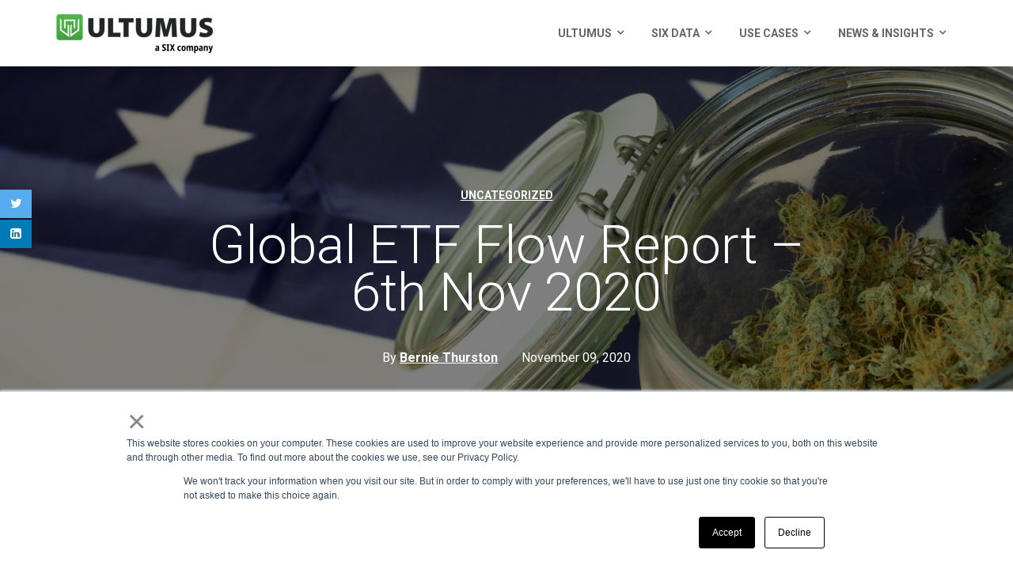

--- FILE ---
content_type: text/html; charset=UTF-8
request_url: https://insights.ultumus.com/global-etf-flow-report-6th-nov-2020
body_size: 7909
content:
<!doctype html><html lang="en"><head>
    <meta charset="utf-8">
    <title>Global ETF Flow Report – 6th Nov 2020</title>
    <link rel="shortcut icon" href="https://insights.ultumus.com/hubfs/ult_icon.png">
    <meta name="description" content="Global ETF flow report the movement of the ETF universe by NAV AUM and flow per provider globally">
    <link href="https://maxcdn.bootstrapcdn.com/font-awesome/4.7.0/css/font-awesome.min.css" rel="stylesheet"> 
    <!--  Slick Slider CSS CDN Version    -->
    <link rel="stylesheet" href="https://cdnjs.cloudflare.com/ajax/libs/slick-carousel/1.9.0/slick-theme.min.css">
    <link rel="stylesheet" href="https://cdnjs.cloudflare.com/ajax/libs/slick-carousel/1.9.0/slick.min.css" integrity="sha256-UK1EiopXIL+KVhfbFa8xrmAWPeBjMVdvYMYkTAEv/HI=" crossorigin="anonymous">
    
    
    
          
    
       
    
    <meta name="viewport" content="width=device-width, initial-scale=1">

    <script src="/hs/hsstatic/jquery-libs/static-1.4/jquery/jquery-1.11.2.js"></script>
<script>hsjQuery = window['jQuery'];</script>
    <meta property="og:description" content="Global ETF flow report the movement of the ETF universe by NAV AUM and flow per provider globally">
    <meta property="og:title" content="Global ETF Flow Report – 6th Nov 2020">
    <meta name="twitter:description" content="Global ETF flow report the movement of the ETF universe by NAV AUM and flow per provider globally">
    <meta name="twitter:title" content="Global ETF Flow Report – 6th Nov 2020">

    

    
    <style>
a.cta_button{-moz-box-sizing:content-box !important;-webkit-box-sizing:content-box !important;box-sizing:content-box !important;vertical-align:middle}.hs-breadcrumb-menu{list-style-type:none;margin:0px 0px 0px 0px;padding:0px 0px 0px 0px}.hs-breadcrumb-menu-item{float:left;padding:10px 0px 10px 10px}.hs-breadcrumb-menu-divider:before{content:'›';padding-left:10px}.hs-featured-image-link{border:0}.hs-featured-image{float:right;margin:0 0 20px 20px;max-width:50%}@media (max-width: 568px){.hs-featured-image{float:none;margin:0;width:100%;max-width:100%}}.hs-screen-reader-text{clip:rect(1px, 1px, 1px, 1px);height:1px;overflow:hidden;position:absolute !important;width:1px}
</style>

<link rel="stylesheet" href="https://insights.ultumus.com/hubfs/hub_generated/template_assets/1/44224477773/1743075644622/template_main.css">
<link rel="stylesheet" href="https://insights.ultumus.com/hubfs/hub_generated/template_assets/1/44224477774/1743075645092/template_theme-overrides.min.css">
<link rel="stylesheet" href="https://insights.ultumus.com/hubfs/hub_generated/template_assets/1/44225072274/1743075653621/template_responsive.min.css">
<style>
  @font-face {
    font-family: "Roboto";
    font-weight: 700;
    font-style: normal;
    font-display: swap;
    src: url("/_hcms/googlefonts/Roboto/700.woff2") format("woff2"), url("/_hcms/googlefonts/Roboto/700.woff") format("woff");
  }
  @font-face {
    font-family: "Roboto";
    font-weight: 300;
    font-style: normal;
    font-display: swap;
    src: url("/_hcms/googlefonts/Roboto/300.woff2") format("woff2"), url("/_hcms/googlefonts/Roboto/300.woff") format("woff");
  }
  @font-face {
    font-family: "Roboto";
    font-weight: 400;
    font-style: normal;
    font-display: swap;
    src: url("/_hcms/googlefonts/Roboto/regular.woff2") format("woff2"), url("/_hcms/googlefonts/Roboto/regular.woff") format("woff");
  }
  @font-face {
    font-family: "Roboto";
    font-weight: 700;
    font-style: normal;
    font-display: swap;
    src: url("/_hcms/googlefonts/Roboto/700.woff2") format("woff2"), url("/_hcms/googlefonts/Roboto/700.woff") format("woff");
  }
</style>

    <script type="application/ld+json">
{
  "mainEntityOfPage" : {
    "@type" : "WebPage",
    "@id" : "https://insights.ultumus.com/global-etf-flow-report-6th-nov-2020"
  },
  "author" : {
    "name" : "Bernie Thurston",
    "url" : "https://insights.ultumus.com/author/bernie-thurston",
    "@type" : "Person"
  },
  "headline" : "Global ETF Flow Report – 6th Nov 2020",
  "datePublished" : "2020-11-09T12:06:16.000Z",
  "dateModified" : "2021-04-16T08:05:25.403Z",
  "publisher" : {
    "name" : "Ultumus Ltd",
    "logo" : {
      "url" : "https://insights.ultumus.com/hubfs/ultumus_full_color_brand_mark.svg",
      "@type" : "ImageObject"
    },
    "@type" : "Organization"
  },
  "@context" : "https://schema.org",
  "@type" : "BlogPosting",
  "image" : [ "https://insights.ultumus.com/hubfs/6.jpg" ]
}
</script>


    
<!--  Added by GoogleAnalytics integration -->
<script>
var _hsp = window._hsp = window._hsp || [];
_hsp.push(['addPrivacyConsentListener', function(consent) { if (consent.allowed || (consent.categories && consent.categories.analytics)) {
  (function(i,s,o,g,r,a,m){i['GoogleAnalyticsObject']=r;i[r]=i[r]||function(){
  (i[r].q=i[r].q||[]).push(arguments)},i[r].l=1*new Date();a=s.createElement(o),
  m=s.getElementsByTagName(o)[0];a.async=1;a.src=g;m.parentNode.insertBefore(a,m)
})(window,document,'script','//www.google-analytics.com/analytics.js','ga');
  ga('create','UA-90677900-1','auto');
  ga('send','pageview');
}}]);
</script>

<!-- /Added by GoogleAnalytics integration -->


<script type="text/javascript">
_linkedin_partner_id = "4496002";
window._linkedin_data_partner_ids = window._linkedin_data_partner_ids || [];
window._linkedin_data_partner_ids.push(_linkedin_partner_id);
</script><script type="text/javascript">
(function(l) {
if (!l){window.lintrk = function(a,b){window.lintrk.q.push([a,b])};
window.lintrk.q=[]}
var s = document.getElementsByTagName("script")[0];
var b = document.createElement("script");
b.type = "text/javascript";b.async = true;
b.src = "https://snap.licdn.com/li.lms-analytics/insight.min.js";
s.parentNode.insertBefore(b, s);})(window.lintrk);
</script>
<noscript>
&lt;img  height="1" width="1" style="display:none;" alt="" src="https://px.ads.linkedin.com/collect/?pid=4496002&amp;amp;fmt=gif"&gt;
</noscript>

<style>
 .social-fac {
    display:none;
}
  
.header__logo img {
  width: 175px!important;
  }

   .regal-footer .footer-nav:nth-child(3) li:nth-child(1) a:nth-child(2) {
    display: none;
  }
  
  .unique-header-menu .hs-menu-wrapper.hs-menu-flow-horizontal>ul {
    float: left;
    display: inline-flex;
}
  
  li {
  list-style-type: none!important;
}
</style>



<link rel="amphtml" href="https://insights.ultumus.com/global-etf-flow-report-6th-nov-2020?hs_amp=true">

<meta property="og:image" content="https://insights.ultumus.com/hubfs/6.jpg">
<meta property="og:image:width" content="1920">
<meta property="og:image:height" content="1080">
<meta property="og:image:alt" content="NAV AUM ETF Flow report ">
<meta name="twitter:image" content="https://insights.ultumus.com/hubfs/6.jpg">
<meta name="twitter:image:alt" content="NAV AUM ETF Flow report ">

<meta property="og:url" content="https://insights.ultumus.com/global-etf-flow-report-6th-nov-2020">
<meta name="twitter:card" content="summary_large_image">

<link rel="canonical" href="https://insights.ultumus.com/global-etf-flow-report-6th-nov-2020">

<meta property="og:type" content="article">
<link rel="alternate" type="application/rss+xml" href="https://insights.ultumus.com/rss.xml">
<meta name="twitter:domain" content="insights.ultumus.com">
<script src="//platform.linkedin.com/in.js" type="text/javascript">
    lang: en_US
</script>

<meta http-equiv="content-language" content="en">





  
    <script type="text/javascript" src="//cdnjs.cloudflare.com/ajax/libs/jquery/1.7.1/jquery.min.js"></script>
    <script type="text/javascript" src="//cdn.jsdelivr.net/npm/slick-carousel@1.8.1/slick/slick.min.js"></script>
  <meta name="generator" content="HubSpot"></head>
  <body>
    <div class="body-wrapper banner-fix   hs-content-id-44210448174 hs-blog-post hs-blog-id-35542563153">
      
        <div data-global-resource-path="NS_Regal-Lite-Theme/templates/partials/header.html"><header class="header">
  <div class="header__container content-wrapper">
    <div id="hs_cos_wrapper_header" class="hs_cos_wrapper hs_cos_wrapper_widget hs_cos_wrapper_type_module" style="" data-hs-cos-general-type="widget" data-hs-cos-type="module"><div class="unique-header-main"> 
  <div class="unique-header light-header ">
    <div class="container">
       <div class="unique-header-inner">
         <div class="unique-logo-wrap">
           <div class="main-logo">        
               <span id="hs_cos_wrapper_header_" class="hs_cos_wrapper hs_cos_wrapper_widget hs_cos_wrapper_type_logo" style="" data-hs-cos-general-type="widget" data-hs-cos-type="logo"><a href="//www.ultumus.com" id="hs-link-header_" style="border-width:0px;border:0px;"><img src="https://insights.ultumus.com/hs-fs/hubfs/Ult-6.png?width=200&amp;height=52&amp;name=Ult-6.png" class="hs-image-widget " height="52" style="height: auto;width:200px;border-width:0px;border:0px;" width="200" alt="Ult-6" title="Ult-6" srcset="https://insights.ultumus.com/hs-fs/hubfs/Ult-6.png?width=100&amp;height=26&amp;name=Ult-6.png 100w, https://insights.ultumus.com/hs-fs/hubfs/Ult-6.png?width=200&amp;height=52&amp;name=Ult-6.png 200w, https://insights.ultumus.com/hs-fs/hubfs/Ult-6.png?width=300&amp;height=78&amp;name=Ult-6.png 300w, https://insights.ultumus.com/hs-fs/hubfs/Ult-6.png?width=400&amp;height=104&amp;name=Ult-6.png 400w, https://insights.ultumus.com/hs-fs/hubfs/Ult-6.png?width=500&amp;height=130&amp;name=Ult-6.png 500w, https://insights.ultumus.com/hs-fs/hubfs/Ult-6.png?width=600&amp;height=156&amp;name=Ult-6.png 600w" sizes="(max-width: 200px) 100vw, 200px"></a></span>
             </div>             
         </div>
         <div class="menu-block-wrap">         
         <div class="unique-header-menu">
           <span id="hs_cos_wrapper_header_" class="hs_cos_wrapper hs_cos_wrapper_widget hs_cos_wrapper_type_menu" style="" data-hs-cos-general-type="widget" data-hs-cos-type="menu"><div id="hs_menu_wrapper_header_" class="hs-menu-wrapper active-branch flyouts hs-menu-flow-horizontal" role="navigation" data-sitemap-name="default" data-menu-id="44120417117" aria-label="Navigation Menu">
 <ul role="menu" class="active-branch">
  <li class="hs-menu-item hs-menu-depth-1 hs-item-has-children" role="none"><a href="https://www.ultumus.com/why-ultumus" aria-haspopup="true" aria-expanded="false" role="menuitem">ULTUMUS</a>
   <ul role="menu" class="hs-menu-children-wrapper">
    <li class="hs-menu-item hs-menu-depth-2" role="none"><a href="https://www.ultumus.com/why-ultumus" role="menuitem">Why Choose Us</a></li>
   </ul></li>
  <li class="hs-menu-item hs-menu-depth-1 hs-item-has-children" role="none"><a href="https://www.ultumus.com/global-corporate-action-service" aria-haspopup="true" aria-expanded="false" role="menuitem">SIX Data</a>
   <ul role="menu" class="hs-menu-children-wrapper">
    <li class="hs-menu-item hs-menu-depth-2" role="none"><a href="https://www.ultumus.com/global-corporate-action-service" role="menuitem">Global Corporate Actions</a></li>
   </ul></li>
  <li class="hs-menu-item hs-menu-depth-1 hs-item-has-children" role="none"><a href="https://www.ultumus.com/ultumus-use-cases-for-etf-issuers" aria-haspopup="true" aria-expanded="false" role="menuitem">Use Cases</a>
   <ul role="menu" class="hs-menu-children-wrapper">
    <li class="hs-menu-item hs-menu-depth-2" role="none"><a href="https://www.ultumus.com/ultumus-use-cases-for-etf-issuers" role="menuitem">ETF Issuers</a></li>
    <li class="hs-menu-item hs-menu-depth-2" role="none"><a href="https://www.ultumus.com/market-makers" role="menuitem">Market Makers </a></li>
    <li class="hs-menu-item hs-menu-depth-2" role="none"><a href="https://www.ultumus.com/asset-managers-investor-services" role="menuitem">Asset Managers &amp; Investor Services </a></li>
    <li class="hs-menu-item hs-menu-depth-2" role="none"><a href="https://www.ultumus.com/equity-derivatives-and-index-trading" role="menuitem">Equity Derivatives &amp; Index Trading</a></li>
    <li class="hs-menu-item hs-menu-depth-2" role="none"><a href="https://www.ultumus.com/tier-1-investment-bank-case-studies-and-solutions" role="menuitem">Case Studies</a></li>
    <li class="hs-menu-item hs-menu-depth-2" role="none"><a href="https://www.ultumus.com/api-pulse-user-guide" role="menuitem">PULSE API - Demo</a></li>
    <li class="hs-menu-item hs-menu-depth-2" role="none"><a href="https://www.ultumus.com/api-pulse-user-guide-0" role="menuitem">IRONHIDE - Demo</a></li>
   </ul></li>
  <li class="hs-menu-item hs-menu-depth-1 active hs-item-has-children active-branch" role="none"><a href="https://insights.ultumus.com" aria-haspopup="true" aria-expanded="false" role="menuitem">News &amp; Insights</a>
   <ul role="menu" class="hs-menu-children-wrapper">
    <li class="hs-menu-item hs-menu-depth-2" role="none"><a href="https://product.ultumus.com/rebalance-calendar" role="menuitem">Global Index Rebalance Calendar</a></li>
    <li class="hs-menu-item hs-menu-depth-2" role="none"><a href="https://www.ultumus.com/etf-flow-reports" role="menuitem">ETF Flow Reports</a></li>
    <li class="hs-menu-item hs-menu-depth-2" role="none"><a href="https://news.ultumus.com" role="menuitem">News</a></li>
    <li class="hs-menu-item hs-menu-depth-2" role="none"><a href="https://insights.ultumus.com" role="menuitem">Insights</a></li>
    <li class="hs-menu-item hs-menu-depth-2" role="none"><a href="https://insights.ultumus.com/ultumus-restricted-content" role="menuitem">Restricted Content</a></li>
   </ul></li>
 </ul>
</div></span>
         </div>      
         </div>
         
          </div>
      </div>
    </div>
  </div></div>     
  </div>
</header></div>
      

      
<main class="body-container-wrapper blog-post-new">
  <div class="body-container body-container--blog-index blog-post-container">
    
    <div class="blog-banner-img featured-article" style="background-image:url(https://insights.ultumus.com/hubfs/6.jpg);">
      <div class="inner">
        <div class="page-center">
          
          <p id="hubspot-topic_data">
            
            <a class="topic-link" href="https://insights.ultumus.com/topic/uncategorized">Uncategorized</a>
            
          </p>
          
          <!--<p>Featured Article</p>-->
           <div class="custom-post-title"><h1><span id="hs_cos_wrapper_name" class="hs_cos_wrapper hs_cos_wrapper_meta_field hs_cos_wrapper_type_text" style="" data-hs-cos-general-type="meta_field" data-hs-cos-type="text">Global ETF Flow Report – 6th Nov 2020</span></h1></div>
           <div class="blog-listing-wrapper style-one cell-wrapper">
                  
                    <a class="blog-listing-author" href="https://insights.ultumus.com/author/bernie-thurston">By <span>Bernie Thurston</span></a>
                  
                  <div class="date">
                       November 09, 2020
                  </div>                  
             </div>                 
        </div>
      </div>
    </div>
    
    
    <div class="blog-detail-wraper">
       <div class="share fixedsocailmedia-block">
        <ul>
          <li>
            <a href="https://twitter.com/intent/tweet?url={url}&amp;text={title}" class="social-twi" title="Twitter" target="_blank">
              <i class="fa fa-twitter"></i>
            </a>
          </li>
          <li>
            <a href="https://www.linkedin.com/shareArticle?mini=true&amp;url={url}&amp;title={title}" class="social-lin" title="Linkedin" target="_blank">
              <i class="fa fa-linkedin-square"></i>
            </a>
          </li>
        </ul>
      </div>
      <div class="container">
        <div class="row-fluid">
          <div class="span10 blog-post-section">
            <div class="widget-type-blog_content">
              <div class="blog-listing-wrapper cell-wrapper">
                <div class="blog-section">
                  <div class="blog-post-wrapper cell-wrapper">
                      <div class="section post-body">
                         <span id="hs_cos_wrapper_post_body" class="hs_cos_wrapper hs_cos_wrapper_meta_field hs_cos_wrapper_type_rich_text" style="" data-hs-cos-general-type="meta_field" data-hs-cos-type="rich_text"><p><strong>CANNABIS, GAS and POLITICAL CONTRIBUTIONS</strong></p>
<!--more-->
<p><strong>Largest NAV change over previous week:</strong></p>
<p>I was hoping to write some biting social commentary in terms of how the conclusion of the US election created a surge in the US ETFS, however the consistent story of last week seems to be the growth of the cannabis ETFS, make of that what you will…..</p>
<figure class="wp-block-image alignwide size-large"></figure>
<p><strong>Biggest Nav drop</strong></p>
<p>Again the consistent theme in the products that have lost value seem to be linked to natural gas.&nbsp;</p>
<figure class="wp-block-image alignwide size-large"></figure>
<p><strong>Largest AUM % change</strong></p>
<p>At last an opportunity for something related to the election the largest % change in was in BLEU 75 political contributions ETF, an ETF that measures the performance of contributors to the democratic party. If you had not heard of this<a href="https://reflectionam.com/demz" target="_blank" rel="noreferrer noopener"> etf the details are here</a></p>
<figure class="wp-block-image alignwide size-large"></figure>
<p>&nbsp;</p></span>
                      </div>
                  </div>
                </div>
                <div class="blog-section">
                    <div class="blog-listing-wrapper cell-wrapper">
                 
                        <div class="post-listing">
                            
                            
                        </div>
                        
                        <div class="blog-pagination">
                            
                                <a class="all-posts-link" href="https://insights.ultumus.com">All posts</a>
                            
                        </div>
                        
                    </div>
                </div>
            </div>
            </div>
            
                      
            <div class="author-detail-wrap">
            <div class="author-detail">
                <div class="author-header">
                    <h6>About Author</h6>
                </div>
                <div class="image">
                      <div class="hs-author-avatar" style="background-image: url(https://insights.ultumus.com/hubfs/Bernie%20Thurston.jpg);"></div> 
                </div>
                <div class="author-description">
                    <a class="author-link" href="https://insights.ultumus.com/author/bernie-thurston">Bernie Thurston</a>
                    <p>Bernie loves data. Fortunately for him, London’s finance industry has been indulgent, providing him lots of benchmark data to play with and enjoy. Bernie’s journey began at Sky, where he designed the first interactive television and helped build a technical-based charity (ctt.org). He then hopped over to finance, and soon found himself at a start-up working on dividends and derivatives. Then, by nature of the fact that finance and technology have rapidly conjoined, he found himself working with Credit Suisse to build an index aggregation and distribution platform. Markit then acquired the start-up and Bernie battled his way up the greasy pole becoming the Managing Director of Markit’s equities division, with responsibility for index, ETF and Dividends. But the siren song of startups called once more. And Bernie was headhunted to rescue a failing index business. Over five years, he helped reverse the fortunes of DeltaOne Solutions, turning into a fighting force. So successful was the turn around that Markit came along and acquired this company as well. But Bernie still loved start-ups. To that end, he founded Ultumus, an ETF and benchmark data company. Ultumus aims to provide the best data in the most timely and consumable manner possible. With clients on both buy and sell side, when something happens in the index or ETF industry, Ultumus is the first to know.</p>
                  <div class="blog-post-social-wrap">

                   
                    <a href="https://www.ultumus.com/" target="_blank" class="hs-author-social-link hs-social-website">
                      <i class="fa fa-globe" aria-hidden="true"></i>
                    </a>
                  
                  
                  
                    <a href="https://www.linkedin.com/in/bernie-thurston-a9539a5/" target="_blank" class="hs-author-social-link hs-social-linkedin">
                      <i class="fa fa-linkedin" aria-hidden="true"></i>
                    </a>
                  
                  
                  </div>
                </div>   
             </div>
            </div>
          
          
              
             <div class="related-posts-wrap">
              <div class="related-posts">
                  <h5>You might also like</h5>
                  
                      
                          
                          
                              
                          
                              
                                  <div class="related-post-item">
                                      <div class="related-image"><img src="" alt="Release Note – 72"></div>
                                      <div class="related-title"><a href="https://insights.ultumus.com/release-note-72">Release Note – 72</a></div>
                                      <div class="post-date">
                                          November 09, 2020
                                      </div>
                                  </div>
                              
                          
                              
                                  <div class="related-post-item">
                                      <div class="related-image"><img src="" alt="Alibaba-backed tech ETF"></div>
                                      <div class="related-title"><a href="https://insights.ultumus.com/alibaba-backed-tech-etf">Alibaba-backed tech ETF</a></div>
                                      <div class="post-date">
                                          November 09, 2020
                                      </div>
                                  </div>
                              
                          
                      
                  
              </div>
            </div>
             
          
          
            
             

            
            </div>
          
          
          </div>
         </div>
      </div>
    </div>
    
    
      
 
</main>
<script>
  const links = document.querySelectorAll('.share a');

function onClick(event) {
  event.preventDefault();

  window.open(
    event.currentTarget.href,
    'Поделиться',
    'width=600,height=500,location=no,menubar=no,toolbar=no'
  );
}

links.forEach((link) => {
  const url = encodeURIComponent(window.location.origin + window.location.pathname);
  const title = encodeURIComponent(document.title);

  link.href = link.href
    .replace('{url}', url)
    .replace('{title}', title);

  link.addEventListener('click', onClick);
});
</script>




      
        <div data-global-resource-path="NS_Regal-Lite-Theme/templates/partials/footer.html"><!-- Begin partial -->

<div id="hs_cos_wrapper_footer" class="hs_cos_wrapper hs_cos_wrapper_widget hs_cos_wrapper_type_module" style="" data-hs-cos-general-type="widget" data-hs-cos-type="module"><!--  Footer Code Start -->
<div class="footer  text_white" style="background-color:#021626;">
  <div class="container">
    <div class="regal-footer">
      <div class="row-fluid">
        <div class="span12">
          <div class="span6 footer-logo-columns">
            <div class="footer-logo">
              <span id="hs_cos_wrapper_footer_" class="hs_cos_wrapper hs_cos_wrapper_widget hs_cos_wrapper_type_logo" style="" data-hs-cos-general-type="widget" data-hs-cos-type="logo"><a href="//www.ultumus.com" id="hs-link-footer_" style="border-width:0px;border:0px;"><img src="https://insights.ultumus.com/hs-fs/hubfs/Ult-6-wit.png?width=180&amp;height=46&amp;name=Ult-6-wit.png" class="hs-image-widget " height="46" style="height: auto;width:180px;border-width:0px;border:0px;" width="180" alt="Ult-6-wit" title="Ult-6-wit" srcset="https://insights.ultumus.com/hs-fs/hubfs/Ult-6-wit.png?width=90&amp;height=23&amp;name=Ult-6-wit.png 90w, https://insights.ultumus.com/hs-fs/hubfs/Ult-6-wit.png?width=180&amp;height=46&amp;name=Ult-6-wit.png 180w, https://insights.ultumus.com/hs-fs/hubfs/Ult-6-wit.png?width=270&amp;height=69&amp;name=Ult-6-wit.png 270w, https://insights.ultumus.com/hs-fs/hubfs/Ult-6-wit.png?width=360&amp;height=92&amp;name=Ult-6-wit.png 360w, https://insights.ultumus.com/hs-fs/hubfs/Ult-6-wit.png?width=450&amp;height=115&amp;name=Ult-6-wit.png 450w, https://insights.ultumus.com/hs-fs/hubfs/Ult-6-wit.png?width=540&amp;height=138&amp;name=Ult-6-wit.png 540w" sizes="(max-width: 180px) 100vw, 180px"></a></span>
            </div>
            
           <div class="footer-descirption">
              <div id="hs_cos_wrapper_footer_" class="hs_cos_wrapper hs_cos_wrapper_widget hs_cos_wrapper_type_inline_rich_text" style="" data-hs-cos-general-type="widget" data-hs-cos-type="inline_rich_text" data-hs-cos-field="footer_s1_description.footer_s1_description"><p><span>Our market leading technology powers four highly customizable solutions.</span></p></div>
            </div>
            
          </div> 
          <div class="span6">
            <!-- Footer Menu Code  -->
            <div class="span4 footer-nav">
              
              <h5 class="footer-title">
                <div id="hs_cos_wrapper_footer_" class="hs_cos_wrapper hs_cos_wrapper_widget hs_cos_wrapper_type_inline_text" style="" data-hs-cos-general-type="widget" data-hs-cos-type="inline_text" data-hs-cos-field="footer_s1_footer_menu_1.footer_s1_menu_title">Products</div>
              </h5>
              
              <span id="hs_cos_wrapper_footer_" class="hs_cos_wrapper hs_cos_wrapper_widget hs_cos_wrapper_type_menu" style="" data-hs-cos-general-type="widget" data-hs-cos-type="menu"><div id="hs_menu_wrapper_footer_" class="hs-menu-wrapper active-branch flyouts hs-menu-flow-horizontal" role="navigation" data-sitemap-name="default" data-menu-id="43688896681" aria-label="Navigation Menu">
 <ul role="menu">
  <li class="hs-menu-item hs-menu-depth-1" role="none"><a href="https://www.ultumus.com/custom-index-and-basket-calculation-solution" role="menuitem">Custom Index and<br>Basket Calculation Solution </a></li>
  <li class="hs-menu-item hs-menu-depth-1" role="none"><a href="https://www.ultumus.com/global-dividend-forecast" role="menuitem">Dividend Forecasting</a></li>
  <li class="hs-menu-item hs-menu-depth-1" role="none"><a href="https://www.ultumus.com/global-corporate-action-service" role="menuitem">SIX Corporate Action Service</a></li>
 </ul>
</div></span>
            </div>
            <div class="span4 footer-nav">
               
              <h5 class="footer-title">
                <div id="hs_cos_wrapper_footer_" class="hs_cos_wrapper hs_cos_wrapper_widget hs_cos_wrapper_type_inline_text" style="" data-hs-cos-general-type="widget" data-hs-cos-type="inline_text" data-hs-cos-field="footer_s1_footer_menu_2.footer_s1_menu_title2">Site map</div>
              </h5>
              
              <span id="hs_cos_wrapper_footer_" class="hs_cos_wrapper hs_cos_wrapper_widget hs_cos_wrapper_type_menu" style="" data-hs-cos-general-type="widget" data-hs-cos-type="menu"><div id="hs_menu_wrapper_footer_" class="hs-menu-wrapper active-branch flyouts hs-menu-flow-horizontal" role="navigation" data-sitemap-name="default" data-menu-id="43688896865" aria-label="Navigation Menu">
 <ul role="menu" class="active-branch">
  <li class="hs-menu-item hs-menu-depth-1" role="none"><a href="https://www.ultumus.com/why-ultumus" role="menuitem">Why ULTUMUS</a></li>
  <li class="hs-menu-item hs-menu-depth-1 active active-branch" role="none"><a href="https://insights.ultumus.com" role="menuitem">Insights</a></li>
 </ul>
</div></span>
            </div>
            <div class="span4 footer-nav">
              
        <h5 class="footer-title">
                <div id="hs_cos_wrapper_footer_" class="hs_cos_wrapper hs_cos_wrapper_widget hs_cos_wrapper_type_inline_text" style="" data-hs-cos-general-type="widget" data-hs-cos-type="inline_text" data-hs-cos-field="footer_s1_footer_menu_3.footer_s1_menu_title3">Contact Us</div>
              </h5>
              
             <span id="hs_cos_wrapper_footer_" class="hs_cos_wrapper hs_cos_wrapper_widget hs_cos_wrapper_type_menu" style="" data-hs-cos-general-type="widget" data-hs-cos-type="menu"><div id="hs_menu_wrapper_footer_" class="hs-menu-wrapper active-branch flyouts hs-menu-flow-horizontal" role="navigation" data-sitemap-name="default" data-menu-id="43690633869" aria-label="Navigation Menu">
 <ul role="menu">
  <li class="hs-menu-item hs-menu-depth-1" role="none"><a href="mailto:info@ultumus.com" role="menuitem">info@ultumus.com</a></li>
 </ul>
</div></span>
            </div>
          </div>
        </div>
        <!-- Footer Copyright Block Code -->
        <div class="span12 copyright-block">
          <div class="span6 copyright-inner"> 
            <div id="hs_cos_wrapper_footer_" class="hs_cos_wrapper hs_cos_wrapper_widget hs_cos_wrapper_type_inline_rich_text" style="" data-hs-cos-general-type="widget" data-hs-cos-type="inline_rich_text" data-hs-cos-field="footer_s1_copyright.footer_s1_copyright_text"><p>©2026. All rights reserved</p></div>
          </div>
          <div class="span6 social-wrapper">
            
        
        
        <a class="social-links__icon" href="https://www.linkedin.com/company/ultumus/" target="_blank">
          <span id="hs_cos_wrapper_footer_" class="hs_cos_wrapper hs_cos_wrapper_widget hs_cos_wrapper_type_icon" style="" data-hs-cos-general-type="widget" data-hs-cos-type="icon"><svg version="1.0" xmlns="http://www.w3.org/2000/svg" viewbox="0 0 448 512" aria-hidden="true"><g id="linkedin-in1_layer"><path d="M100.3 480H7.4V180.9h92.9V480zM53.8 140.1C24.1 140.1 0 115.5 0 85.8 0 56.1 24.1 32 53.8 32c29.7 0 53.8 24.1 53.8 53.8 0 29.7-24.1 54.3-53.8 54.3zM448 480h-92.7V334.4c0-34.7-.7-79.2-48.3-79.2-48.3 0-55.7 37.7-55.7 76.7V480h-92.8V180.9h89.1v40.8h1.3c12.4-23.5 42.7-48.3 87.9-48.3 94 0 111.3 61.9 111.3 142.3V480z" /></g></svg></span>
        </a>        
      
        
        
        <a class="social-links__icon" href="https://twitter.com/ultumus?lang=en" target="_blank">
          <span id="hs_cos_wrapper_footer_" class="hs_cos_wrapper hs_cos_wrapper_widget hs_cos_wrapper_type_icon" style="" data-hs-cos-general-type="widget" data-hs-cos-type="icon"><svg version="1.0" xmlns="http://www.w3.org/2000/svg" viewbox="0 0 512 512" aria-hidden="true"><g id="twitter2_layer"><path d="M459.37 151.716c.325 4.548.325 9.097.325 13.645 0 138.72-105.583 298.558-298.558 298.558-59.452 0-114.68-17.219-161.137-47.106 8.447.974 16.568 1.299 25.34 1.299 49.055 0 94.213-16.568 130.274-44.832-46.132-.975-84.792-31.188-98.112-72.772 6.498.974 12.995 1.624 19.818 1.624 9.421 0 18.843-1.3 27.614-3.573-48.081-9.747-84.143-51.98-84.143-102.985v-1.299c13.969 7.797 30.214 12.67 47.431 13.319-28.264-18.843-46.781-51.005-46.781-87.391 0-19.492 5.197-37.36 14.294-52.954 51.655 63.675 129.3 105.258 216.365 109.807-1.624-7.797-2.599-15.918-2.599-24.04 0-57.828 46.782-104.934 104.934-104.934 30.213 0 57.502 12.67 76.67 33.137 23.715-4.548 46.456-13.32 66.599-25.34-7.798 24.366-24.366 44.833-46.132 57.827 21.117-2.273 41.584-8.122 60.426-16.243-14.292 20.791-32.161 39.308-52.628 54.253z" /></g></svg></span>
        </a>        
      
          </div>
        </div>
      </div>
    </div>
  </div>
</div>

<!--  End Footer Code --></div>

<!-- End partial --></div>
      
    </div>
    
<!-- HubSpot performance collection script -->
<script defer src="/hs/hsstatic/content-cwv-embed/static-1.1293/embed.js"></script>
<script src="https://insights.ultumus.com/hubfs/hub_generated/template_assets/1/44225072279/1743075654071/template_main.min.js"></script>
<script>
var hsVars = hsVars || {}; hsVars['language'] = 'en';
</script>

<script src="/hs/hsstatic/cos-i18n/static-1.53/bundles/project.js"></script>
<script src="/hs/hsstatic/keyboard-accessible-menu-flyouts/static-1.17/bundles/project.js"></script>

<!-- Start of HubSpot Analytics Code -->
<script type="text/javascript">
var _hsq = _hsq || [];
_hsq.push(["setContentType", "blog-post"]);
_hsq.push(["setCanonicalUrl", "https:\/\/insights.ultumus.com\/global-etf-flow-report-6th-nov-2020"]);
_hsq.push(["setPageId", "44210448174"]);
_hsq.push(["setContentMetadata", {
    "contentPageId": 44210448174,
    "legacyPageId": "44210448174",
    "contentFolderId": null,
    "contentGroupId": 35542563153,
    "abTestId": null,
    "languageVariantId": 44210448174,
    "languageCode": "en",
    
    
}]);
</script>

<script type="text/javascript" id="hs-script-loader" async defer src="/hs/scriptloader/8446674.js"></script>
<!-- End of HubSpot Analytics Code -->


<script type="text/javascript">
var hsVars = {
    render_id: "f43aa692-4d99-49d4-9e7a-664b81268241",
    ticks: 1769426418519,
    page_id: 44210448174,
    
    content_group_id: 35542563153,
    portal_id: 8446674,
    app_hs_base_url: "https://app.hubspot.com",
    cp_hs_base_url: "https://cp.hubspot.com",
    language: "en",
    analytics_page_type: "blog-post",
    scp_content_type: "",
    
    analytics_page_id: "44210448174",
    category_id: 3,
    folder_id: 0,
    is_hubspot_user: false
}
</script>


<script defer src="/hs/hsstatic/HubspotToolsMenu/static-1.432/js/index.js"></script>


<!-- start Main.js Do Not Remove -->
<script src="https://insights.ultumus.com/hubfs/hub_generated/template_assets/1/50358850466/1743075666190/template_html2canvas.min.js"></script>
<!-- <script src='//8446674.fs1.hubspotusercontent-na1.net/hubfs/8446674/hub_generated/template_assets/1/50353136305/1743075663672/template_jspdf.min.js' type="module"></script> -->


 <script>!function(d,s,id){var js,fjs=d.getElementsByTagName(s)[0];if(!d.getElementById(id)){js=d.createElement(s);js.id=id;js.src="https://platform.twitter.com/widgets.js";fjs.parentNode.insertBefore(js,fjs);}}(document,"script","twitter-wjs");</script>
 


  
</body></html>

--- FILE ---
content_type: text/css
request_url: https://insights.ultumus.com/hubfs/hub_generated/template_assets/1/44224477774/1743075645092/template_theme-overrides.min.css
body_size: 1594
content:
.content-wrapper{max-width:1170px}.dnd-section{display:flex;justify-content:center;padding:100px 20px}.dnd-section>.row-fluid{max-width:1170px}@media only screen and (max-width:1280px){.container{padding:0 15px}}body{line-height:26px}body,p{color:#3b465b}a{color:#52a833}a:active,a:focus,a:hover{color:#52a833;text-decoration:none}.h1,h1{font-size:67px;letter-spacing:px}.h1,.h2,h1,h2{color:#3b465b;font-family:Roboto;font-style:normal;font-weight:300;text-decoration:none}.h2,h2{font-size:54px;letter-spacing:0;text-transform:none}.h3,h3{font-size:36px;font-weight:300}.h3,.h4,h3,h4{color:#3b465b;font-family:Roboto;font-style:normal;letter-spacing:0;text-decoration:none;text-transform:none}.h4,h4{font-size:24px;font-weight:700}.h5,h5{font-size:18px}.h5,.h6,h5,h6{color:#3b465b;font-family:Roboto;font-style:normal;font-weight:700;letter-spacing:0;text-decoration:none;text-transform:none}.h6,h6{font-size:16px}.overline{color:#52a833;margin-bottom:18px}.h2,.h3,.h4,.h5,.h6,h2,h3,h4,h5,h6{margin-bottom:22px}@media only screen and (max-width:1024px){.h1,h1{font-size:52px}.h2,h2{font-size:42px}.h3,h3{font-size:32px}}@media only screen and (max-width:767px){.h3,.h4,.h5,.h6,h3,h4,h5,h6{margin:0 0 15px}.h1,h1{font-size:42px;line-height:48px}.h1,.h2,h1,h2{margin-bottom:20px}.h2,h2{font-size:36px}.h3,h3{font-size:28px}.h4,h4{font-size:20px}}@media only screen and (max-width:479px){.h1,h1{font-size:36px;line-height:42px}}blockquote{border-left-color:#52a833}.button,button{border:1px solid}.btn.bordered_btn{border:1px solid;padding:12px 30px}.large_btn.bordered_btn{padding:15px 30px}.small_btn.bordered_btn{border:1px solid;padding:6px 28px}.btn.bordered_btn:active,.btn.bordered_btn:hover{background-color:#52a833;border-color:#52a833;box-shadow:0 7px 7px 0 rgba(0,0,0,.3);-webkit-box-shadow:0 7px 7px 0 rgba(0,0,0,.3);-webkit-filter:contrast(2);filter:contrast(2)}.btn.bordered_btn:active{text-decoration:none}.btn.filled_btn:hover{background-color:#52a833}.filled_btn,.filled_btn:active,.filled_btn:focus{color:#fff}.cta_button.cta-text-large:hover,.cta_button.cta-text-medium:hover,.cta_button.cta-text-small:hover{background-color:transparent!important;color:#52a833!important;text-decoration:none!important}form{background-color:#fff;border:2px solid #eaeaea;border-radius:0;-webkit-box-shadow:0 5px 12px 8px rgba(0,0,0,.1);-moz-box-shadow:0 5px 12px 8px rgba(0,0,0,.1);-o-box-shadow:0 5px 12px 8px rgba(0,0,0,.1);-ms-box-shadow:0 5px 12px 8px rgba(0,0,0,.1);box-shadow:0 5px 12px 8px rgba(0,0,0,.1);padding:30px}h3.form-title{background-color:#3b465b;border-radius:0;-webkit-box-shadow:0 5px 12px 8px rgba(0,0,0,.1);-moz-box-shadow:0 5px 12px 8px rgba(0,0,0,.1);-o-box-shadow:0 5px 12px 8px rgba(0,0,0,.1);-ms-box-shadow:0 5px 12px 8px rgba(0,0,0,.1);box-shadow:0 5px 12px 8px rgba(0,0,0,.1);color:#eaeaea;font-size:24px;margin-bottom:0;padding:30px}form label{color:#3b465b;font-family:Roboto,sans-serif;font-size:14px;font-weight:700;padding-left:0;text-transform:uppercase}input,input[type=email],input[type=file],input[type=number],input[type=password],input[type=tel],input[type=text],select,textarea{background-color:#f7f7f7;border-color:#dddde4;box-shadow:none!important;color:#3b465b;font-family:Roboto,sans-serif;font-size:16px;outline:none;-webkit-transition:all .4s ease-in-out;-moz-transition:all .4s ease-in-out;-o-transition:all .4s ease-in-out;-ms-transition:all .4s ease-in-out;transition:all .4s ease-in-out}.hs-input[type=file]{border-color:#dddde4}.hs-input[type=file]:focus{border-color:#52a833}.hs-fieldtype-booleancheckbox .hs-input[type=checkbox],.hs-fieldtype-checkbox .hs-input[type=checkbox],form .hs-input[type=radio]{border-color:#dddde4}input[type=email]:focus,input[type=file]:focus,input[type=number]:focus,input[type=password]:focus,input[type=tel]:focus,input[type=text]:focus,select:focus,textarea:focus{border-color:#52a833;box-shadow:none;outline:0}form .hs-button:focus,form input[type=submit]:focus{outline:0}.input:active,.input:focus,.is-active.input,.is-active.textarea,.is-focused.input,.is-focused.textarea,.select select.is-active,.select select.is-focused,.select select:active,.select select:focus,.textarea:active,.textarea:focus{box-shadow:none!important;outline:0}input:active,input:hover,input[type=email]:active,input[type=email]:hover,input[type=file]:active,input[type=file]:hover,input[type=number]:active,input[type=number]:hover,input[type=password]:active,input[type=password]:hover,input[type=tel]:active,input[type=tel]:hover,input[type=text]:active,input[type=text]:hover,select:active,select:hover,textarea:active,textarea:hover{border-color:#52a833;box-shadow:none!important;outline:0}.hs-input[type=file]:hover{border-color:#52a833}.hs-fieldtype-date .input .hs-dateinput:before,:-moz-placeholder,:-ms-input-placeholder,::-moz-placeholder,::-webkit-input-placeholder,::placeholder{color:#3b465b}select{color:#dcdfe6}option:not(:first-of-type){color:#3b465b}.fn-date-picker td.is-selected .pika-button{background:#3b465b}.fn-date-picker td .pika-button:hover{background-color:#3b465b!important}.fn-date-picker td.is-today .pika-button{color:#3b465b}form .hs-button,form input[type=submit]{background-color:#3b465b;border:none;border-radius:5px;color:#fff;font-family:Roboto,sans-serif;font-size:16px;font-weight:700;min-width:210px;padding:17px 52px;text-align:center;text-transform:uppercase}form .hs-button:focus,form .hs-button:hover,form input[type=submit]:focus,form input[type=submit]:hover{background-color:#3b465b;border-color:#3b465b;box-shadow:0 7px 7px 0 rgba(0,0,0,.3)!important;-webkit-box-shadow:0 7px 7px 0 rgba(0,0,0,.3)!important;-webkit-filter:contrast(2);filter:contrast(2)}.leadinModal.leadinModal-theme-default.leadinModal-v3.leadinModal-form .leadin-form-wrapper{box-shadow:none!important}.hs-error-msg{color:#eb5252;text-transform:capitalize}.no-list.hs-error-msgs.inputs-list .hs-main-font-element{color:#eb5252}.submitted-message{color:#52a833}.hs-input.invalid.error{border-color:#eb5252}.hs-fieldtype-checkbox .input,.hs-fieldtype-radio .input{box-shadow:none}input:disabled{background-color:#e6e6e6;cursor:no-drop}.field:not(:last-child),.hs-form-field{margin-bottom:16px}select{background-image:url(https://4057429.fs1.hubspotusercontent-na1.net/hubfs/4057429/Regal_Core_Theme/Icons/dropdown-arrow.jpg);background-position:98%;background-repeat:no-repeat;padding-right:30px}.hs-form-radio .hs-input{text-transform:capitalize}@media only screen and (max-width:479px){form .hs-button,form input[type=submit]{font-size:14px;padding:17px 15px}}body .navigation-primary .submenu.level-1>li>a.active-item:after{background-color:#3b465b}.footer a,.footer h1,.footer h2,.footer h3,.footer h4,.footer h5,.footer h6
.footer p{color:#3b465b}.blog-tag-filter__menu-link--active-item:after{background-color:#3b465b}.blog-pagination__link--active:after,.blog-pagination__next-link:after,.blog-pagination__prev-link:after{background-color:#3b465b}.blog-post__author{background-color:#52a833}body .icon svg{fill:#3b465b}body .tns-nav button.tns-nav-active,body .tns-nav button:focus,body .tns-nav button:hover{background-color:#3b465b}body .team-member__description{background-color:#52a833}ol li:before{display:none}ol{padding-left:18px}ol li{padding-left:5px}.body-container-wrapper.about-me.banner-top-space-without-topbar{padding-top:70px}.social-links .social-links__icon{height:auto;margin:0;width:auto}.social-links .social-links__icon:hover svg{fill:#fff}.social-links .social-links__icon-wrapper{margin:0}.full-width{padding:0 30px}@media only screen and (max-width:1024px){.full-width{padding:0 15px}}
/*# sourceMappingURL=https://cdn2.hubspot.net/hub/8446674/hub_generated/template_assets/44224477774/1662098100054/NS_Regal-Lite-Theme/css/theme-overrides.css */

--- FILE ---
content_type: text/css
request_url: https://insights.ultumus.com/hubfs/hub_generated/template_assets/1/44225072274/1743075653621/template_responsive.min.css
body_size: 40
content:
@media only screen and (max-width:1024px){.dnd-section{padding:100px 15px}.dnd-section .dnd-column{padding:0}.body-container-wrapper.about-me.banner-top-space-without-topbar{padding-top:60px}.body-container-wrapper.about-me.banner-top-space-without-topbar .dnd_area-row-0-padding{padding:100px 15px !important}.portfolio-main .container{padding:0}.row-fluid-wrapper.cell_16040141647192-row-1-padding,.row-fluid-wrapper.cell_16040141647192-row-2-padding{padding-bottom:100px !important}.row-fluid-wrapper.cell_16035034793352-row-1-vertical-alignment.dnd-row .row-fluid .dnd-column{width:auto}.body-container-wrapper.landing-page-wrapper{padding-top:50px}.row-fluid-wrapper.row-depth-1.row-number-7.dnd_area-row-2-padding.dnd-section{padding-top:65px !important}.style-guide-page .cell_16047863096592-row-1-padding .row-fluid,.style-guide-page .cell_16047863096592-row-2-vertical-alignment .row-fluid{flex-wrap:wrap;display:flex}.style-guide-page .cell_16047863096592-row-1-padding .span3,.style-guide-page .cell_16047863096592-row-2-vertical-alignment .span3{width:auto;flex-wrap:wrap;padding-bottom:20px !important}.style-guide-page .dnd_area-row-3-padding{padding-top:80px !important}}@media only screen and (max-width:767px){.dnd-section{padding:60px 15px}.row-fluid-wrapper.cell_16040141647192-row-1-padding,.row-fluid-wrapper.cell_16040141647192-row-2-padding{padding-bottom:60px !important}.row-fluid-wrapper.cell_16040141647192-row-1-padding .row-fluid,.row-fluid-wrapper.cell_16040141647192-row-3-vertical-alignment .row-fluid{display:flex;flex-direction:column-reverse}.span6.widget-span.cell_1604015091044-vertical-alignment.dnd-column,.span6.widget-span.cell_1604016915788-vertical-alignment.dnd-column,.span6.widget-span.cell_1604017053868-vertical-alignment.dnd-column{margin-bottom:30px}.row-fluid-wrapper.dnd_area-row-1-vertical-alignment.dnd-section .row-fluid{display:flex;flex-direction:column-reverse}.row-fluid-wrapper.row-depth-1.cell_16035034793352-row-1-vertical-alignment.dnd-row .row-fluid{flex-direction:initial}.span6.widget-span.cell_1603556603887-padding.cell_1603556603887-vertical-alignment.dnd-column{padding-left:0 !important}.row-fluid-wrapper.cell_16035034793352-row-1-vertical-alignment.dnd-row .row-fluid .dnd-column{width:initial}.body-container-wrapper.landing-page-wrapper{padding-top:0}.span1.widget-span.widget-type-custom_widget.dnd-module{display:none}.row-fluid-wrapper.row-depth-1.row-number-7.dnd_area-row-2-padding.dnd-section{padding-top:25px !important}.row-fluid-wrapper.row-depth-1.row-number-15.dnd-section.dnd_area-row-8-vertical-alignment .row-fluid,.row-fluid-wrapper.row-depth-1.row-number-20.dnd-section.dnd_area-row-10-vertical-alignment .row-fluid{display:flex;flex-direction:column-reverse}.row-fluid-wrapper.row-depth-1.row-number-13.dnd-section.dnd_area-row-4-max-width-section-centering.dnd_area-row-4-vertical-alignment .row-fluid{display:flex;flex-direction:column-reverse}.row-fluid-wrapper.row-depth-1.row-number-10.cell_16040141647192-row-2-vertical-alignment.dnd-row.cell_16040141647192-row-2-padding .row-fluid{display:flex;flex-direction:column}.row-fluid-wrapper.row-depth-1.row-number-16.dnd-section.dnd_area-row-5-max-width-section-centering.dnd_area-row-5-vertical-alignment .row-fluid{display:flex;flex-direction:column-reverse}.row-fluid-wrapper.row-depth-1.row-number-2.dnd_area-row-1-vertical-alignment.dnd_area-row-1-background-color.dnd_area-row-1-max-width-section-centering.dnd-section .row-fluid{display:flex;flex-direction:column}.row-fluid-wrapper.row-depth-1.row-number-12.dnd_area-row-3-max-width-section-centering.dnd_area-row-3-vertical-alignment .row-fluid,.row-fluid-wrapper.row-depth-1.row-number-22.dnd-section.dnd_area-row-5-max-width-section-centering.dnd_area-row-5-vertical-alignment .row-fluid,.row-fluid-wrapper.row-depth-1.row-number-32.dnd_area-row-7-vertical-alignment.dnd-section.dnd_area-row-7-max-width-section-centering .row-fluid{display:flex;flex-direction:column-reverse}.style-guide-page .cell_16047863096592-row-1-padding{flex-wrap:wrap;display:flex}.style-guide-page .cell_16047863096592-row-1-padding .span3,.style-guide-page .cell_16047863096592-row-2-vertical-alignment .span3{width:100%}.style-guide-page .dnd_area-row-3-padding{padding-top:40px !important}}@media only screen and (max-width:479px){.body-container-wrapper.about-me.banner-top-space-without-topbar .dnd_area-row-0-padding{padding:60px 15px !important}.row-fluid-wrapper.row-depth-1.cell_16035034793352-row-1-vertical-alignment.dnd-row .row-fluid{flex-direction:column}.span8.widget-span.widget-type-cell.cell_1603557541889-padding.cell_1603557541889-vertical-alignment.dnd-column{margin-top:8px;padding-left:0 !important}}

--- FILE ---
content_type: application/javascript
request_url: https://insights.ultumus.com/hubfs/hub_generated/template_assets/1/44225072279/1743075654071/template_main.min.js
body_size: -46
content:
$(document).ready((function(){$("body");$(".unique-header-menu").addClass("js-enabled"),$(".unique-header-menu .hs-menu-flow-horizontal").before('<a href="javascript:void(0)" class="togglemenu"><span></span></a>'),$(".unique-header-menu .flyouts .hs-item-has-children > a").after('<div class="child-trigger"><span></span></div>'),$("a.togglemenu").click((function(){return $(this).next(".unique-header-menu .hs-menu-flow-horizontal").slideToggle(250),$("body").toggleClass("mobile-open"),$("a.child-trigger").removeClass("child-open"),$(this).toggleClass("active"),$(".child-trigger").prev().removeClass("selected-a"),$(".hs-menu-children-wrapper").slideUp(250),!1})),$(".child-trigger").click((function(){return $(this).parent().siblings(".hs-item-has-children").find(".child-trigger").removeClass("child-open"),$(this).parent().siblings(".hs-item-has-children").find(".hs-menu-children-wrapper").slideUp(250),$(this).next(".hs-menu-children-wrapper").slideToggle(250),$(this).next(".hs-menu-children-wrapper").children(".hs-item-has-children").find(".hs-menu-children-wrapper").slideUp(250),$(this).next(".hs-menu-children-wrapper").children(".hs-item-has-children").find(".child-trigger").removeClass("child-open"),$(this).toggleClass("child-open"),!1})),$(".child-trigger").click((function(){$(this).parent().siblings(".hs-item-has-children").find(".child-trigger").prev().removeClass("selected-a"),$(this).has(".child-open")?$(this).parent("li").children("a").toggleClass("selected-a"):$(this).parent("li").children("a").removeClass("selected-a")})),$(".downarrow-inner").click((function(){$("html, body").animate({scrollTop:$(".scolldown-bock").offset().top-83},1e3)})),$(window).width()<1025&&$(".downarrow-inner").click((function(){$("html, body").animate({scrollTop:$(".scolldown-bock").offset().top-58},1e3)})),$(".center").slick({centerMode:!0,dots:!0,slidesToShow:3,responsive:[{breakpoint:768,settings:{slidesToShow:1,slidesToScroll:1}}]}),$(".subscribe-options label").on("click",(function(event){$(".item").toggleClass("disbled"),event.preventDefault(),$(this).toggleClass("vbefore")})),$(".email-subscription-wrapper .item").each((function(i,itemgroup){var $itemgroup=$(itemgroup);$itemgroup.on("click",(function(){$itemgroup.find(".selected").removeClass("selected"),$(this).toggleClass("selected")}))}))})),$(window).scroll((function(){$(window).scrollTop()>=10?$(".header--no-navigation").addClass("fixed--header--no-navigation"):$(".header--no-navigation").removeClass("fixed--header--no-navigation")}));
//# sourceURL=https://cdn2.hubspot.net/hub/8446674/hub_generated/template_assets/44225072279/1617207855306/NS_Regal-Lite-Theme/js/main.js